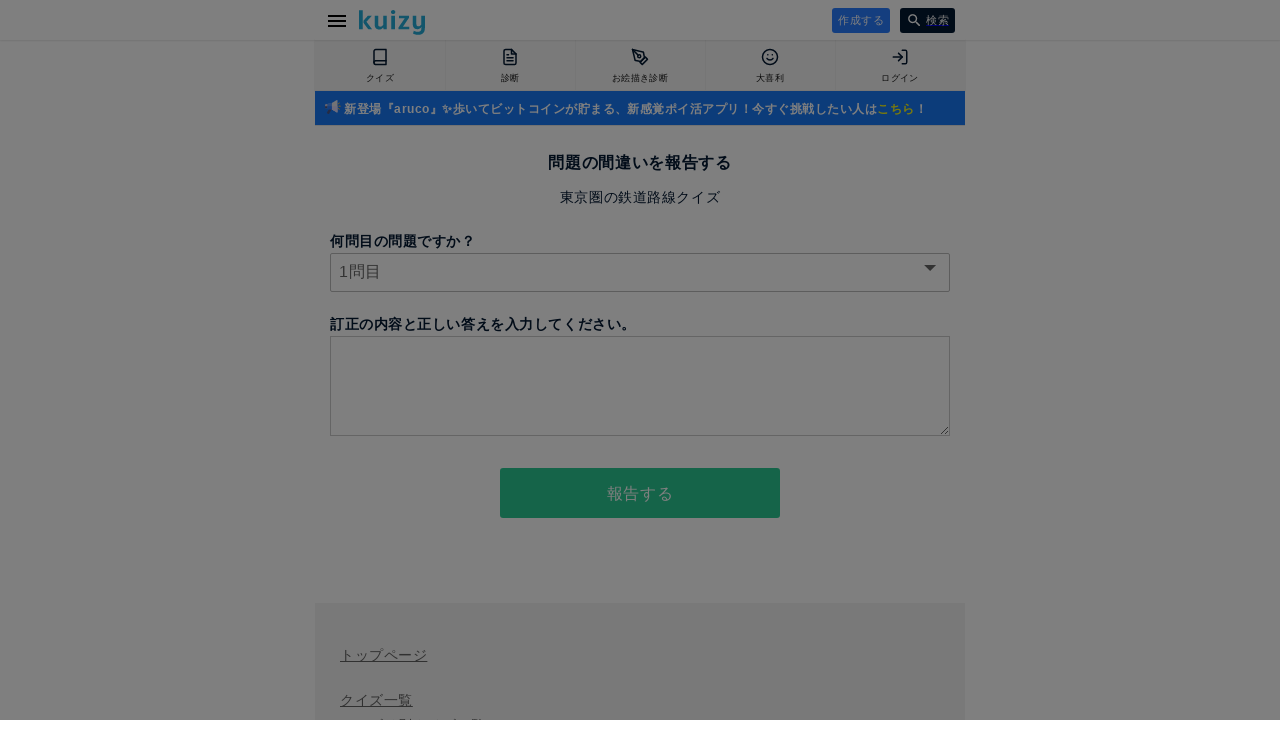

--- FILE ---
content_type: text/html; charset=utf-8
request_url: https://kuizy.net/quiz/report/110673
body_size: 11895
content:
<!DOCTYPE html>
<html lang="ja">
<head>
  <meta charset="UTF-8">

  <script data-ad-client="ca-pub-3379985137659977" async src="https://pagead2.googlesyndication.com/pagead/js/adsbygoogle.js"></script>

  <script async src="https://securepubads.g.doubleclick.net/tag/js/gpt.js"></script>
  <script>
    window.googletag = window.googletag || {cmd: []};
    googletag.cmd.push(function() {
      googletag.defineSlot('/9176203/1688869', [[300, 250], [336, 280]], 'div-gpt-ad-1581646702553-0').defineSizeMapping(googletag.sizeMapping().addSize([360, 0], [336, 280]).addSize([320, 0], [300, 250]).build()).addService(googletag.pubads());
      googletag.defineSlot('/9176203/1688870', [[320, 50], [320, 100]], 'div-gpt-ad-1581646740563-0').addService(googletag.pubads());
      googletag.defineSlot('/9176203/1688871', [[320, 50], [320, 100]], 'div-gpt-ad-1581646782375-0').addService(googletag.pubads());
      googletag.defineSlot('/9176203/1688872', [[320, 100], [320, 50]], 'div-gpt-ad-1581646818348-0').addService(googletag.pubads());
      googletag.defineSlot('/9176203/1688873', [[320, 100], [320, 50]], 'div-gpt-ad-1581646859416-0').addService(googletag.pubads());
      googletag.defineSlot('/9176203/1688874', [[336, 280], [300, 250]], 'div-gpt-ad-1581646899435-0').defineSizeMapping(googletag.sizeMapping().addSize([360, 0], [336, 280]).addSize([320, 0], [300, 250]).build()).addService(googletag.pubads());
      googletag.defineSlot('/9176203/1688875', [[336, 280], [300, 250]], 'div-gpt-ad-1581646935003-0').defineSizeMapping(googletag.sizeMapping().addSize([360, 0], [336, 280]).addSize([320, 0], [300, 250]).build()).addService(googletag.pubads());
      googletag.pubads().enableSingleRequest();
      googletag.pubads().collapseEmptyDivs();
      googletag.enableServices();
    });
  </script>
  
  
    
<script src="https://works.gsspcln.jp/w/ad_format/deliveryRestrict.js"></script>
<script>
  (function (window, document) {
    var SS_NAME_FLAG = "instFlag";
    var RESTRICT_PAGE = [
      "/",
      "/create",
      "/edit",
      "/prepare",
    ];
    var referrer = document.referrer;
    var isRestrictPage = RESTRICT_PAGE.indexOf(location.pathname) >= 0;
    var isReferrerSameHost = referrer.indexOf(location.host) >= 0;
    var customKeyValue = function () {
      var KEY_VALUE_FIRST_DISPLAY_ADSOURSE = "true";
      var KEY_VALUE_NOT_FIRST_DISPLAY_ADSOURSE = "";

      if (isReferrerSameHost) {
        return KEY_VALUE_NOT_FIRST_DISPLAY_ADSOURSE;
      } else {
        return KEY_VALUE_FIRST_DISPLAY_ADSOURSE;
      }
    };

    function isInterstitialRestricted() {
      return window.isAdxInstJustShown() || isRestrictPage;
    }

    window.addEventListener("DOMContentLoaded", function () {
      var searchBtn = document.querySelector(".search-container > form button");
      if (searchBtn) {
        searchBtn.addEventListener("click", function () {
          sessionStorage.setItem(SS_NAME_FLAG, true);
        });
      }
    }, false);
    
    var hasSearchInstJustShown = sessionStorage.getItem(SS_NAME_FLAG);
    if ((window.isAdxInstJustShown && window.isAdxInstJustShown()) || hasSearchInstJustShown) {
      if (hasSearchInstJustShown) sessionStorage.removeItem(SS_NAME_FLAG);
      return;
    }
    if (!isInterstitialRestricted()) {
      window.geparams = {
        custom: {
          firstDisplayDeliveryAdsourse: customKeyValue(),
        }
      };
      showGnInst();
    }

    function showGnInst() {
      if (window.isMobile()) {
        document.write('<script type="text/javascript" src="https://js.gsspcln.jp/t/480/222/a1480222.js"></sc'+'ript>');
      } else {
        document.write('<script type="text/javascript" src="https://js.gsspcln.jp/t/503/844/a1503844.js"></sc'+'ript>');
      }
    }
  })(window, document);
</script>


  

  <meta name="viewport" content="width=device-width,initial-scale=1,maximum-scale=1,user-scalable=0">
  <meta http-equiv="X-UA-Compatible" content="ie=edge">
  <meta name="format-detection" content="telephone=no">

  <meta name="twitter:site" content="@kuizy_net" />
  <meta property="fb:app_id" content="246109506108774" />

  <meta name="twitter:card" content="summary_large_image">

  <link rel="icon" href="https://w.kuizy.net/static/img/iconv2/favicon.ico">
<link rel="apple-touch-icon" sizes="57x57" href="https://w.kuizy.net/static/img/iconv2/apple-icon-57x57.png">
<link rel="apple-touch-icon" sizes="60x60" href="https://w.kuizy.net/static/img/iconv2/apple-icon-60x60.png">
<link rel="apple-touch-icon" sizes="72x72" href="https://w.kuizy.net/static/img/iconv2/apple-icon-72x72.png">
<link rel="apple-touch-icon" sizes="76x76" href="https://w.kuizy.net/static/img/iconv2/apple-icon-76x76.png">
<link rel="apple-touch-icon" sizes="114x114" href="https://w.kuizy.net/static/img/iconv2/apple-icon-114x114.png">
<link rel="apple-touch-icon" sizes="120x120" href="https://w.kuizy.net/static/img/iconv2/apple-icon-120x120.png">
<link rel="apple-touch-icon" sizes="144x144" href="https://w.kuizy.net/static/img/iconv2/apple-icon-144x144.png">
<link rel="apple-touch-icon" sizes="152x152" href="https://w.kuizy.net/static/img/iconv2/apple-icon-152x152.png">
<link rel="apple-touch-icon" sizes="180x180" href="https://w.kuizy.net/static/img/iconv2/apple-icon-180x180.png">
<link rel="icon" type="image/png" sizes="192x192"  href="https://w.kuizy.net/static/img/iconv2/android-icon-192x192.png">
<link rel="icon" type="image/png" sizes="32x32" href="https://w.kuizy.net/static/img/iconv2/favicon-32x32.png">
<link rel="icon" type="image/png" sizes="96x96" href="https://w.kuizy.net/static/img/iconv2/favicon-96x96.png">
<link rel="icon" type="image/png" sizes="16x16" href="https://w.kuizy.net/static/img/iconv2/favicon-16x16.png">
<meta name="theme-color" content="#ffffff">

  <link rel="stylesheet" href="//w.kuizy.net/static/css/base20230802.css" />

  <!-- Google tag (gtag.js) -->
  <script async src="https://www.googletagmanager.com/gtag/js?id=G-4W6PHHBVT1"></script>
  <script>
    window.dataLayer = window.dataLayer || [];
    function gtag(){dataLayer.push(arguments);}
    gtag('js', new Date());
    gtag('config', 'G-4W6PHHBVT1');
  </script>

  

<title>Kuizy - クイズを作ってみんなにシェア</title>
<meta name="title" content="Kuizy - かんたんにクイズがつくれるサイト" />
<meta property="og:title" content="Kuizy - かんたんにクイズがつくれるサイト" />
<meta name="twitter:title" content="Kuizy - かんたんにクイズがつくれるサイト" />
<meta property="og:type" content="article"/>
<meta name="twitter:description" content="ログインなしで無料でクイズを作ることができます。作ったクイズはみんなにシェアしましょう！" />
<meta name="description" content="ログインなしで無料でクイズを作ることができます。作ったクイズはみんなにシェアしましょう！" >
<meta property="og:description" content="ログインなしで無料でクイズを作ることができます。作ったクイズはみんなにシェアしましょう！" />
<meta property="og:url" content="https://kuizy.net" />
<meta name="twitter:image" content="https://w.kuizy.net/static/img/ogp.png" />
<meta property="og:image" content="https://w.kuizy.net/static/img/ogp.png" />
<meta property="og:image:width" content="1200" />
<meta property="og:image:height" content="630" />
<meta name="robots" content="noindex">

<style>

    .select {
        overflow: hidden;
        text-align: center;
        margin: 0 auto;
    }
    .select select {
        width: 100%;
        padding-right: 1em;
        cursor: pointer;
        text-indent: 0.01px;
        text-overflow: ellipsis;
        border: none;
        outline: none;
        background: transparent;
        background-image: none;
        box-shadow: none;
        -webkit-appearance: none;
        appearance: none;
    }
    .select select::-ms-expand {
        display: none;
    }
    .select {
        position: relative;
        border: 1px solid #bbbbbb;
        border-radius: 2px;
        background: #ffffff;
    }
    .select::before {
        position: absolute;
        top: 0.8em;
        right: 0.9em;
        width: 0;
        height: 0;
        padding: 0;
        content: '';
        border-left: 6px solid transparent;
        border-right: 6px solid transparent;
        border-top: 6px solid #666666;
        pointer-events: none;
    }
    .select select {
        padding: 8px 38px 8px 8px;
        color: #666666;
    }

    .title {
        font-weight: bold;
        margin: 20px auto 0;
    }
    
    .myquiz {
        font-size: 14px;
        padding-bottom: 50px;
    }

    .create {
        background: #2BCA94;
        width: 280px;
        height: 50px;
        line-height: 50px;
        border-radius: 3px;
        text-align: center;
        margin: 0 auto 20px;
        border: none;
        display: block;
        color: white;
    }

    .top-image {
        width: 100%;
        max-width: 650px;
        margin: 0 auto;
        display: block;
        border-bottom: 2px dashed #2BCA94;
    }

    .overlay {   
        position: fixed;
        top: 0;
        left: 0;
        right: 0;
        z-index: 100;
        width: 100%;
        height:100%;
        display: none;
        background: rgba(0,0,0,0.6);
    }
    .cv-spinner {
        height: 100%;
        display: flex;
        justify-content: center;
        align-items: center;  
    }
    .spinner {
        width: 40px;
        height: 40px;
        border: 4px #ddd solid;
        border-top: 4px #2e93e6 solid;
        border-radius: 50%;
        animation: sp-anime 0.8s infinite linear;
    }
    
    @keyframes sp-anime {
        0% { 
            transform: rotate(0deg); 
        }
        100% { 
            transform: rotate(359deg); 
        }
    }
    .is-hide{
        display:none;
    }

    .textfield {
        width: 100%;
        height: 42px;
        line-height: 42px;
        padding: 0 10px;
        border-radius: 2px;
        display: block;
        box-sizing: border-box;
        border: 1px solid #bbbbbb;
    }

    .show-message {
        padding-top: 10px;
        color: #2BCA94;
    }

    .delete-quiz {
        text-align: center;
        color: #F96969;
        font-size: 13px;
    }

    .tweet {
        text-align: center;
        padding: 20px 0 10px;
    }

    .create-gap {
        margin-top: 25px;
    }

    h1 {
        font-size: 16px;
        font-weight: bold;
        text-align: center;
        padding: 10px 0;
    }

    h2 {
        text-align: center;
    }

    textarea {
        width: 100%;
        min-height: 100px;
        padding: 10px;
        box-sizing: border-box;
    }

</style>


</head>

<body>

  <header id="header" style="z-index: 999999999;">
    <div class="content-wrapper">
      <a href="javascript:void(0);" id="open-menu" class="open-menu">
          <svg xmlns="http://www.w3.org/2000/svg" width="24" height="24" viewBox="0 0 24 24"><path d="M0 0h24v24H0z" fill="none"/><path d="M3 18h18v-2H3v2zm0-5h18v-2H3v2zm0-7v2h18V6H3z"/></svg>
      </a>

      <h4><a href="/">
<svg width="228px" height="86px" viewBox="0 0 228 86" version="1.1" xmlns="http://www.w3.org/2000/svg" xmlns:xlink="http://www.w3.org/1999/xlink">
    <desc>Kuizy</desc>
    <defs></defs>
    <g stroke="none" stroke-width="1" fill="none" fill-rule="evenodd">
        <path d="M45.072,66 L31.824,66 C29.4559882,62.8639843 27.2160106,59.8880141 25.104,57.072 C23.2479907,54.6399878 21.4080091,52.1920123 19.584,49.728 C17.7599909,47.2639877 16.3360051,45.2960074 15.312,43.824 L15.312,36.912 L30.864,19.632 L44.592,19.632 L25.776,40.368 L45.072,66 Z M12.624,66 L0.336,66 L0.336,0.816 L12.624,0.816 L12.624,66 Z M83.616,19.632 L95.904,19.632 L95.904,66 L84.96,66 L83.616,59.952 C83.0399971,60.8480045 82.3040045,61.7119958 81.408,62.544 C80.5119955,63.3760042 79.4880058,64.1439965 78.336,64.848 C77.1839942,65.5520035 75.9360067,66.1119979 74.592,66.528 C73.2479933,66.9440021 71.8080077,67.152 70.272,67.152 C65.1519744,67.152 61.1840141,65.6800147 58.368,62.736 C55.5519859,59.7919853 54.144,55.4080291 54.144,49.584 L54.144,19.632 L66.432,19.632 L66.432,49.2 C66.432,52.1440147 67.0239941,54.2399938 68.208,55.488 C69.3920059,56.7360062 71.1999878,57.36 73.632,57.36 C75.6800102,57.36 77.5359917,56.7520061 79.2,55.536 C80.8640083,54.3199939 82.3359936,52.8800083 83.616,51.216 L83.616,19.632 Z M124.056,66 L111.768,66 L111.768,19.632 L124.056,19.632 L124.056,66 Z M117.912,0.144 C120.280012,0.144 122.103994,0.83199312 123.384,2.208 C124.664006,3.58400688 125.304,5.19999072 125.304,7.056 C125.304,8.91200928 124.664006,10.5279931 123.384,11.904 C122.103994,13.2800069 120.280012,13.968 117.912,13.968 C115.543988,13.968 113.720006,13.2800069 112.44,11.904 C111.159994,10.5279931 110.52,8.91200928 110.52,7.056 C110.52,5.19999072 111.159994,3.58400688 112.44,2.208 C113.720006,0.83199312 115.543988,0.144 117.912,0.144 Z M136.848,59.664 L158.16,28.272 L138.576,28.272 L138.576,19.632 L173.136,19.632 L173.136,25.968 L151.824,57.36 L173.904,57.36 L173.904,66 L136.848,66 L136.848,59.664 Z M215.496,58.8 C214.919997,59.6960045 214.168005,60.5599958 213.24,61.392 C212.311995,62.2240042 211.272006,62.9919965 210.12,63.696 C208.967994,64.4000035 207.704007,64.9599979 206.328,65.376 C204.951993,65.7920021 203.496008,66 201.96,66 C196.839974,66 192.872014,64.5280147 190.056,61.584 C187.239986,58.6399853 185.832,54.2560291 185.832,48.432 L185.832,19.632 L198.12,19.632 L198.12,48.048 C198.12,50.9920147 198.711994,53.0879938 199.896,54.336 C201.080006,55.5840062 202.887988,56.208 205.32,56.208 C207.36801,56.208 209.223992,55.6000061 210.888,54.384 C212.552008,53.1679939 214.023994,51.7280083 215.304,50.064 L215.304,19.632 L227.592,19.632 L227.592,62.256 C227.592,66.4160208 227.000006,69.9679853 225.816,72.912 C224.631994,75.8560147 223.01601,78.2559907 220.968,80.112 C218.91999,81.9680093 216.488014,83.3279957 213.672,84.192 C210.855986,85.0560043 207.816016,85.488 204.552,85.488 C200.903982,85.488 197.512016,85.0720042 194.376,84.24 C191.239984,83.4079958 188.616011,82.288007 186.504,80.88 L189.576,71.376 C191.752011,72.784007 193.991988,73.7759971 196.296,74.352 C198.600012,74.9280029 200.839989,75.216 203.016,75.216 C206.98402,75.216 210.055989,74.3040091 212.232,72.48 C214.408011,70.6559909 215.496,67.440023 215.496,62.832 L215.496,58.8 Z" id="kuizy" fill="#25ABD8"></path>
    </g>
</svg></a></h4>

      <div class="header-center">
        
        
      </div>

      <div class="header-right">

        
        <a class="action-button header-right-create" href="/prepare">
          作成する
        </a>
        

        <a href="/search" class="header-right-search">
          <svg xmlns="http://www.w3.org/2000/svg" width="20" height="20" viewBox="0 0 20 20"><path d="M15.5 14h-.79l-.28-.27C15.41 12.59 16 11.11 16 9.5 16 5.91 13.09 3 9.5 3S3 5.91 3 9.5 5.91 16 9.5 16c1.61 0 3.09-.59 4.23-1.57l.27.28v.79l5 4.99L20.49 19l-4.99-5zm-6 0C7.01 14 5 11.99 5 9.5S7.01 5 9.5 5 14 7.01 14 9.5 11.99 14 9.5 14z"/><path d="M0 0h24v24H0z" fill="none"/></svg>
          <span>検索</span>
        </a>

      </div>
    </div>
  </header>
  <div class="clearfix header-spacer"></div>

  <div class="tabbar-container">

    <ul class="tabbar">
      <li>
        <a href="/quiz">
          
          <svg xmlns="http://www.w3.org/2000/svg" width="24" height="24" viewBox="0 0 24 24" fill="none" stroke="currentColor" stroke-width="2" stroke-linecap="round" stroke-linejoin="round" class="feather feather-book "><path d="M4 19.5A2.5 2.5 0 0 1 6.5 17H20"></path><path d="M6.5 2H20v20H6.5A2.5 2.5 0 0 1 4 19.5v-15A2.5 2.5 0 0 1 6.5 2z"></path></svg>
          
          <span class="off">クイズ</span>
        </a>
      </li>
      <li>
        <a href="/analysis">
          
          <svg xmlns="http://www.w3.org/2000/svg" width="24" height="24" viewBox="0 0 24 24" fill="none" stroke="currentColor" stroke-width="2" stroke-linecap="round" stroke-linejoin="round" class="feather feather-file-text "><path d="M14 2H6a2 2 0 0 0-2 2v16a2 2 0 0 0 2 2h12a2 2 0 0 0 2-2V8z"></path><polyline points="14 2 14 8 20 8"></polyline><line x1="16" y1="13" x2="8" y2="13"></line><line x1="16" y1="17" x2="8" y2="17"></line><polyline points="10 9 9 9 8 9"></polyline></svg>
          
          <span class="off">診断</span>
        </a>
      </li>
      <li>
        <a href="/sketch">
          
          <svg xmlns="http://www.w3.org/2000/svg" width="24" height="24" viewBox="0 0 24 24" fill="none" stroke="currentColor" stroke-width="2" stroke-linecap="round" stroke-linejoin="round" class="feather feather-pen-tool "><path d="M12 19l7-7 3 3-7 7-3-3z"></path><path d="M18 13l-1.5-7.5L2 2l3.5 14.5L13 18l5-5z"></path><path d="M2 2l7.586 7.586"></path><circle cx="11" cy="11" r="2"></circle></svg>
          
          <span class="off">お絵描き診断</span>
        </a>
      </li>
      <li>
        <a href="/oogiri">
          
          <svg xmlns="http://www.w3.org/2000/svg" width="24" height="24" viewBox="0 0 24 24" fill="none" stroke="currentColor" stroke-width="2" stroke-linecap="round" stroke-linejoin="round" class="feather feather-smile"><circle cx="12" cy="12" r="10"></circle><path d="M8 14s1.5 2 4 2 4-2 4-2"></path><line x1="9" y1="9" x2="9.01" y2="9"></line><line x1="15" y1="9" x2="15.01" y2="9"></line></svg>
          
          <span class="off">大喜利</span>
        </a>
      </li>
      <li>
        <a href="/me">
          
          <svg xmlns="http://www.w3.org/2000/svg" width="24" height="24" viewBox="0 0 24 24" fill="none" stroke="currentColor" stroke-width="2" stroke-linecap="round" stroke-linejoin="round" class="feather feather-log-in "><path d="M15 3h4a2 2 0 0 1 2 2v14a2 2 0 0 1-2 2h-4"></path><polyline points="10 17 15 12 10 7"></polyline><line x1="15" y1="12" x2="3" y2="12"></line></svg>
          
          <span class="off">ログイン</span>
        </a>
      </li>
    </ul>
  </div>

  
  <div
    style="border-bottom: 1px solid #e5e5e5; padding: 5px 10px; background: #1879F6; margin: 0 auto; max-width: 630px;"
  >
    
      <a style="color: white; text-decoration: none; font-size: 12px; line-height: 12px; font-weight: bold;" href="//aruco.app/download">
        <svg width="16px" height="16px" viewBox="0 0 52 52" version="1.1" style="position: relative; top: 2px;">
            <g stroke="none" stroke-width="1" fill="none" fill-rule="evenodd">
                <g transform="translate(0.000000, 3.000000)" fill-rule="nonzero">
                    <path d="M11.2137,45.7655 L6.7227,43.2468 C5.9936,42.8379 5.7394,41.9123 6.1574,41.1886 L15.2449,25.4539 L22.3533,29.4405 L13.2473,45.2073 C12.8366,45.9185 11.9301,46.1673 11.2137,45.7655 Z" fill="#4D5788"></path>
                    <g>
                        <g transform="translate(20.500000, 0.000000)">
                            <path d="M1.1454,30.674 L17.7162,40.5184 C18.7164,41.1126 19.9833,40.392 19.9833,39.2289 L19.9833,1.5447 C19.9833,0.3727 18.699,-0.3466 17.6991,0.2655 L1.1454,10.4001 L0.0713,20.3662 L1.1454,30.674 Z" fill="#E7E7EE"></path>
                            <path d="M0.0973,20.6161 L1.1453,30.674 L17.7161,40.5184 C18.7163,41.1126 19.9832,40.392 19.9832,39.2289 L19.9832,20.6161 L0.0973,20.6161 Z" fill="#DED7F9"></path>
                        </g>
                        <g transform="translate(0.000000, 13.600000)">
                            <path d="M8.9545,13.4868 L2.8487,13.4868 C1.2754,13.4868 3.55271368e-16,12.2114 3.55271368e-16,10.6381 L3.55271368e-16,2.8942 C3.55271368e-16,1.3209 1.2754,0.0455 2.8487,0.0455 L8.9545,0.0455 L8.9545,13.4868 Z" fill="#C8C3DB"></path>
                            <path d="M0,7.0161 L0,10.6381 C0,12.2114 1.2758,13.4868 2.8496,13.4868 L8.9544,13.4868 L8.9544,7.0161 L0,7.0161 Z" fill="#4D5788"></path>
                        </g>
                        <g transform="translate(7.800000, 10.300000)">
                            <path d="M13.8454,20.374 L5.1546,20.374 C2.3376,20.2032 0.054,17.9203 0.054,15.1042 L0.054,5.0282 C0.054,2.2121 2.3376,-0.0707 5.1546,0.1002 L13.8454,0.1002 L13.8454,20.374 Z" fill="#5093FB"></path>
                            <path d="M0.054,10.3161 L0.054,15.1042 C0.054,17.9203 2.3376,20.2031 5.1546,20.374 L13.8454,20.374 L13.8454,10.3161 L0.054,10.3161 Z" fill="#287DFF"></path>
                        </g>
                    </g>
                </g>
                <g transform="translate(42.000000, 11.000000)" fill-rule="nonzero">
                    <path d="M4.572,24.0291 C4.188,24.0291 3.804,23.8826 3.511,23.5897 L0.4841,20.5638 C-0.1019,19.9781 -0.1019,19.0283 0.4841,18.4425 C1.07,17.8568 2.0202,17.8568 2.6061,18.4425 L5.633,21.4684 C6.219,22.0541 6.219,23.0039 5.633,23.5897 C5.34,23.8826 4.956,24.0291 4.572,24.0291 Z" fill="#F3BD52"></path>
                    <path d="M1.545,6.0291 C1.1609,6.0291 0.777,5.8827 0.484,5.5898 C-0.102,5.0041 -0.102,4.0543 0.484,3.4685 L3.5109,0.4426 C4.0969,-0.1432 5.0469,-0.1432 5.6329,0.4426 C6.2188,1.0283 6.2188,1.9782 5.6329,2.5639 L2.606,5.5898 C2.3131,5.8826 1.929,6.0291 1.545,6.0291 L1.545,6.0291 Z" fill="#F3BD52"></path>
                    <g transform="translate(1.400000, 10.500000)">
                        <path d="M5.7995,3.0161 L1.5188,3.0161 C0.6901,3.0161 0.0183,2.3445 0.0183,1.5161 C0.0183,0.6877 0.6901,0.0161 1.5188,0.0161 L5.7995,0.0161 C6.6282,0.0161 7.3,0.6877 7.3,1.5161 C7.3,2.3445 6.6282,3.0161 5.7995,3.0161 Z" fill="#F3BD52"></path>
                        <path d="M1.5188,3.0161 L5.7995,3.0161 C6.6282,3.0161 7.3,2.3445 7.3,1.5161 L0.0183,1.5161 C0.0183,2.3445 0.6901,3.0161 1.5188,3.0161 Z" fill="#F3BD52"></path>
                    </g>
                </g>
            </g>
        </svg>
        新登場『aruco』✨歩いてビットコインが貯まる、新感覚ポイ活アプリ！今すぐ挑戦したい人は<span style="color:#F6F518">こちら</span>！
      </a>
    
  </div>

  
  
  <div class="container-wrapper">

    
      <div class="pc-fixed-banner-left">
        <div class="pc-fixed-banner-inner">
          <!-- Geniee Wrapper Body Tag 1547136 -->
          <div data-cptid="1547136" style="display: block;">
            <script>
              window.gnshbrequest.cmd.push(function() {
                window.gnshbrequest.applyPassback("1547136", "[data-cptid='1547136']");
              });
            </script>
          </div>
          <!-- /Geniee Wrapper Body Tag 1547136 -->
        </div>
      </div>
    

    <div class="container content-wrapper">
      

<section class="myquiz box-container">

  <form id="form" method="POST">

    <h1>問題の間違いを報告する</h1>
    <h2>東京圏の鉄道路線クイズ</h2>

    
        <p class="title">何問目の問題ですか？</p>
        <div class="select">
            <select name="index" id="index" required>
                
                    <option value="1" >1問目</option>
                
                    <option value="2" >2問目</option>
                
                    <option value="3" >3問目</option>
                
                    <option value="4" >4問目</option>
                
                    <option value="5" >5問目</option>
                
                    <option value="6" >6問目</option>
                
                    <option value="7" >7問目</option>
                
                    <option value="8" >8問目</option>
                
                    <option value="9" >9問目</option>
                
                    <option value="10" >10問目</option>
                
            </select>
        </div>
    

    <p class="title">訂正の内容と正しい答えを入力してください。</p>
    <textarea name="body" id="body" required maxlength="200"></textarea>

    <button class="create create-gap" type="submit">報告する</button>
    
  </form>

  <div id="overlay" class="overlay">
    <div class="cv-spinner">
        <span class="spinner"></span>
    </div>
  </div>

</section>


    </div>

    
      <div class="pc-fixed-banner-right">
        <div class="pc-fixed-banner-inner">
          <!-- Geniee Wrapper Body Tag 1547135 -->
          <div data-cptid="1547135" style="display: block;">
            <script>
              window.gnshbrequest.cmd.push(function() {
                window.gnshbrequest.applyPassback("1547135", "[data-cptid='1547135']");
              });
            </script>
          </div>
          <!-- /Geniee Wrapper Body Tag 1547135 -->
        </div>
      </div>
    

    

  </div>

  <footer class="content-wrapper">

    <ul class="footer-links">
      <li><a href="/">トップページ</a></li>

      <li class="footer-links-separator"><a href="/quiz">クイズ一覧</a></li>
      <li><a href="/quiz/tags">カテゴリ別クイズ一覧</a></li>
      <li><a href="/quiz/local">都道府県別クイズ一覧</a></li>

      <li class="footer-links-separator"><a href="/analysis">診断一覧</a></li>
      <li><a href="/sketch">お絵描き診断一覧</a></li>
      <li><a href="/1min">1分お絵描きチャレンジ</a></li>

      <li class="footer-links-separator"><a href="/creators">作者ランキング</a></li>
      <li><a href="/prepare">ログイン</a></li>
    </ul>

    <ul class="footer-about">
      <li><a href="/policy/toc">利用規約</a></li>
      <li><a href="/policy/pvy">プライバシーポリシー</a></li>
      <li><a href="https://twitter.com/kuizy_net" target="_blank">公式Twitter</a></li>
    </ul>
    <address>(c) 2021 Nooon LLC</address>
  </footer>

  <div class="side-menu" id="side-menu">
    <nav>
      <ul>
        <li class="gray-out">
          <a href="javascript:void(0);" id="side-menu-close" class="side-menu-close">
            <svg xmlns="http://www.w3.org/2000/svg" width="24" height="24" viewBox="0 0 24 24"><path d="M19 6.41L17.59 5 12 10.59 6.41 5 5 6.41 10.59 12 5 17.59 6.41 19 12 13.41 17.59 19 19 17.59 13.41 12z"/><path d="M0 0h24v24H0z" fill="none"/></svg>
          </a>
        </li>
        
          <li class="one-line"><a href="/auth/signup">ログイン</a></li>
        
        <li class="one-line"><a href="/quiz">クイズ</a></li>
        <li class="one-line"><a href="/analysis">診断</a></li>
        <li class="one-line"><a href="/sketch">お絵描き診断</a></li>
        <li class="one-line"><a href="/1min">1分お絵描きチャレンジ</a></li>
        <li class="one-line"><a href="/app/index">スマートフォンアプリ</a> </li>
        <li class="one-line"><a href="/creators">作者ランキング</a> </li>
        <li class="one-line"><a href="https://twitter.com/kuizy_net" target="_blank">公式Twitter</a> </li>
        <li class="one-line"><a href="https://tayori.com/faq/f7ff5d02fc7486a40dc9dbfb1f16b5960a5a134c" target="_blank">よくある質問</a> </li>
        <li class="one-line"><a href="/inquiry" target="_blank">お問い合わせ</a> </li>
        <li class="one-line"><a href="/policy/toc">利用規約</a> </li>
        <li class="one-line"><a href="/policy/pvy">プライバシーポリシー</a> </li>
        <li class="one-line"><a href="https://nooon.jp/" target="_blank">運営会社</a> </li>
        <li class="side-menu-footer"><p>© 2021 Nooon LLC</p></li>
      </ul>
    </nav>

  </div>

  
    <div class="gliaplayer-container"
    data-slot="Kuizy_desktop">
</div>
<script src="https://player.gliacloud.com/player/Kuizy_desktop" async>
</script>
  

  <script src="https://code.jquery.com/jquery-3.7.1.min.js" integrity="sha256-/JqT3SQfawRcv/BIHPThkBvs0OEvtFFmqPF/lYI/Cxo=" crossorigin="anonymous"></script>
  <script src="https://cdnjs.cloudflare.com/ajax/libs/jquery_lazyload/1.9.7/jquery.lazyload.min.js" integrity="sha256-gDUQmMJHiRi7gACNeDZJkwW/b01LKr90K4gjJVu7DY4=" crossorigin="anonymous"></script>
  
  <script src="https://w.kuizy.net/static/js/base.bundle.20200828.js?04"></script>

  <script>

      function addSocial(e, text) {
        var dom = `
          <div class="social social-small">
            <a class="social-twitter" href="%TWITTER" target="_blank">
              <svg version="1.1" id="tw" xmlns="http://www.w3.org/2000/svg" xmlns:xlink="http://www.w3.org/1999/xlink" x="0px" y="0px" viewBox="0 0 410.155 410.155" style="enable-background:new 0 0 410.155 410.155;" xml:space="preserve"> <path style="fill:white;" d="M403.632,74.18c-9.113,4.041-18.573,7.229-28.28,9.537c10.696-10.164,18.738-22.877,23.275-37.067 	l0,0c1.295-4.051-3.105-7.554-6.763-5.385l0,0c-13.504,8.01-28.05,14.019-43.235,17.862c-0.881,0.223-1.79,0.336-2.702,0.336 	c-2.766,0-5.455-1.027-7.57-2.891c-16.156-14.239-36.935-22.081-58.508-22.081c-9.335,0-18.76,1.455-28.014,4.325 	c-28.672,8.893-50.795,32.544-57.736,61.724c-2.604,10.945-3.309,21.9-2.097,32.56c0.139,1.225-0.44,2.08-0.797,2.481 	c-0.627,0.703-1.516,1.106-2.439,1.106c-0.103,0-0.209-0.005-0.314-0.015c-62.762-5.831-119.358-36.068-159.363-85.14l0,0 	c-2.04-2.503-5.952-2.196-7.578,0.593l0,0C13.677,65.565,9.537,80.937,9.537,96.579c0,23.972,9.631,46.563,26.36,63.032 	c-7.035-1.668-13.844-4.295-20.169-7.808l0,0c-3.06-1.7-6.825,0.485-6.868,3.985l0,0c-0.438,35.612,20.412,67.3,51.646,81.569 	c-0.629,0.015-1.258,0.022-1.888,0.022c-4.951,0-9.964-0.478-14.898-1.421l0,0c-3.446-0.658-6.341,2.611-5.271,5.952l0,0 	c10.138,31.651,37.39,54.981,70.002,60.278c-27.066,18.169-58.585,27.753-91.39,27.753l-10.227-0.006 	c-3.151,0-5.816,2.054-6.619,5.106c-0.791,3.006,0.666,6.177,3.353,7.74c36.966,21.513,79.131,32.883,121.955,32.883 	c37.485,0,72.549-7.439,104.219-22.109c29.033-13.449,54.689-32.674,76.255-57.141c20.09-22.792,35.8-49.103,46.692-78.201 	c10.383-27.737,15.871-57.333,15.871-85.589v-1.346c-0.001-4.537,2.051-8.806,5.631-11.712c13.585-11.03,25.415-24.014,35.16-38.591 	l0,0C411.924,77.126,407.866,72.302,403.632,74.18L403.632,74.18z"/> <g> </g> <g> </g> <g> </g> <g> </g> <g> </g> <g> </g> <g> </g> <g> </g> <g> </g> <g> </g> <g> </g> <g> </g> <g> </g> <g> </g> <g> </g> </svg>
            </a>
            <a class="social-facebook" href="%FACEBOOK" target="_blank">
              <svg version="1.1" id="fb" xmlns="http://www.w3.org/2000/svg" xmlns:xlink="http://www.w3.org/1999/xlink" x="0px" y="0px" width="60.734px" height="60.733px" viewBox="0 0 60.734 60.733" style="enable-background:new 0 0 60.734 60.733;" xml:space="preserve"> <g> <path style="fill:white;"  d="M57.378,0.001H3.352C1.502,0.001,0,1.5,0,3.353v54.026c0,1.853,1.502,3.354,3.352,3.354h29.086V37.214h-7.914v-9.167h7.914 		v-6.76c0-7.843,4.789-12.116,11.787-12.116c3.355,0,6.232,0.251,7.071,0.36v8.198l-4.854,0.002c-3.805,0-4.539,1.809-4.539,4.462 		v5.851h9.078l-1.187,9.166h-7.892v23.52h15.475c1.852,0,3.355-1.503,3.355-3.351V3.351C60.731,1.5,59.23,0.001,57.378,0.001z"/> </g> <g> </g> <g> </g> <g> </g> <g> </g> <g> </g> <g> </g> <g> </g> <g> </g> <g> </g> <g> </g> <g> </g> <g> </g> <g> </g> <g> </g> <g> </g> </svg>
            </a>
            <a class="social-line" href="%LINE" target="_blank">
              <svg aria-hidden="true" data-prefix="fab" data-icon="line" class="svg-inline--fa fa-line fa-w-14" role="img" xmlns="http://www.w3.org/2000/svg" viewBox="0 0 448 512"><path fill="white" d="M272.1 204.2v71.1c0 1.8-1.4 3.2-3.2 3.2h-11.4c-1.1 0-2.1-.6-2.6-1.3l-32.6-44v42.2c0 1.8-1.4 3.2-3.2 3.2h-11.4c-1.8 0-3.2-1.4-3.2-3.2v-71.1c0-1.8 1.4-3.2 3.2-3.2H219c1 0 2.1.5 2.6 1.4l32.6 44v-42.2c0-1.8 1.4-3.2 3.2-3.2h11.4c1.8-.1 3.3 1.4 3.3 3.1zm-82-3.2h-11.4c-1.8 0-3.2 1.4-3.2 3.2v71.1c0 1.8 1.4 3.2 3.2 3.2h11.4c1.8 0 3.2-1.4 3.2-3.2v-71.1c0-1.7-1.4-3.2-3.2-3.2zm-27.5 59.6h-31.1v-56.4c0-1.8-1.4-3.2-3.2-3.2h-11.4c-1.8 0-3.2 1.4-3.2 3.2v71.1c0 .9.3 1.6.9 2.2.6.5 1.3.9 2.2.9h45.7c1.8 0 3.2-1.4 3.2-3.2v-11.4c0-1.7-1.4-3.2-3.1-3.2zM332.1 201h-45.7c-1.7 0-3.2 1.4-3.2 3.2v71.1c0 1.7 1.4 3.2 3.2 3.2h45.7c1.8 0 3.2-1.4 3.2-3.2v-11.4c0-1.8-1.4-3.2-3.2-3.2H301v-12h31.1c1.8 0 3.2-1.4 3.2-3.2V234c0-1.8-1.4-3.2-3.2-3.2H301v-12h31.1c1.8 0 3.2-1.4 3.2-3.2v-11.4c-.1-1.7-1.5-3.2-3.2-3.2zM448 113.7V399c-.1 44.8-36.8 81.1-81.7 81H81c-44.8-.1-81.1-36.9-81-81.7V113c.1-44.8 36.9-81.1 81.7-81H367c44.8.1 81.1 36.8 81 81.7zm-61.6 122.6c0-73-73.2-132.4-163.1-132.4-89.9 0-163.1 59.4-163.1 132.4 0 65.4 58 120.2 136.4 130.6 19.1 4.1 16.9 11.1 12.6 36.8-.7 4.1-3.3 16.1 14.1 8.8 17.4-7.3 93.9-55.3 128.2-94.7 23.6-26 34.9-52.3 34.9-81.5z"></path></svg>
            </a>
          </div>`;
        var url = encodeURIComponent($(location).attr('href'));
        text = text == null ? '' : encodeURIComponent(text + ' ');
        dom = dom.replace('%TWITTER', 'https://twitter.com/intent/tweet?url=' + url + '&text=' + text);
        dom = dom.replace('%FACEBOOK', 'http://www.facebook.com/share.php?u=' + url)
        dom = dom.replace('%LINE', 'http://line.me/R/msg/text/?' + text + url)

        e.html(dom);
      }

      function addResultSocial(e, text) {
        var url = $(location).attr('href');
        addResultSocialWithUrl(e, text, url);
      }

      function addResultSocialWithUrl(e, text, url) {

        var dom = $('#resultCopy');
        if (dom) { dom.text(text + '\n' + url) }

        var dom = `
          <div class="social social-result">
            <a class="social-twitter social-result-twitter" href="%TWITTER" target="_blank">
              <svg version="1.1" xmlns="http://www.w3.org/2000/svg" xmlns:xlink="http://www.w3.org/1999/xlink" x="0px" y="0px" viewBox="0 0 410.155 410.155" style="enable-background:new 0 0 410.155 410.155;" xml:space="preserve"> <path style="fill:white;" d="M403.632,74.18c-9.113,4.041-18.573,7.229-28.28,9.537c10.696-10.164,18.738-22.877,23.275-37.067 	l0,0c1.295-4.051-3.105-7.554-6.763-5.385l0,0c-13.504,8.01-28.05,14.019-43.235,17.862c-0.881,0.223-1.79,0.336-2.702,0.336 	c-2.766,0-5.455-1.027-7.57-2.891c-16.156-14.239-36.935-22.081-58.508-22.081c-9.335,0-18.76,1.455-28.014,4.325 	c-28.672,8.893-50.795,32.544-57.736,61.724c-2.604,10.945-3.309,21.9-2.097,32.56c0.139,1.225-0.44,2.08-0.797,2.481 	c-0.627,0.703-1.516,1.106-2.439,1.106c-0.103,0-0.209-0.005-0.314-0.015c-62.762-5.831-119.358-36.068-159.363-85.14l0,0 	c-2.04-2.503-5.952-2.196-7.578,0.593l0,0C13.677,65.565,9.537,80.937,9.537,96.579c0,23.972,9.631,46.563,26.36,63.032 	c-7.035-1.668-13.844-4.295-20.169-7.808l0,0c-3.06-1.7-6.825,0.485-6.868,3.985l0,0c-0.438,35.612,20.412,67.3,51.646,81.569 	c-0.629,0.015-1.258,0.022-1.888,0.022c-4.951,0-9.964-0.478-14.898-1.421l0,0c-3.446-0.658-6.341,2.611-5.271,5.952l0,0 	c10.138,31.651,37.39,54.981,70.002,60.278c-27.066,18.169-58.585,27.753-91.39,27.753l-10.227-0.006 	c-3.151,0-5.816,2.054-6.619,5.106c-0.791,3.006,0.666,6.177,3.353,7.74c36.966,21.513,79.131,32.883,121.955,32.883 	c37.485,0,72.549-7.439,104.219-22.109c29.033-13.449,54.689-32.674,76.255-57.141c20.09-22.792,35.8-49.103,46.692-78.201 	c10.383-27.737,15.871-57.333,15.871-85.589v-1.346c-0.001-4.537,2.051-8.806,5.631-11.712c13.585-11.03,25.415-24.014,35.16-38.591 	l0,0C411.924,77.126,407.866,72.302,403.632,74.18L403.632,74.18z"/> <g> </g> <g> </g> <g> </g> <g> </g> <g> </g> <g> </g> <g> </g> <g> </g> <g> </g> <g> </g> <g> </g> <g> </g> <g> </g> <g> </g> <g> </g> </svg>
              <span>結果をツイートする！</span>
            </a>
            <div class="social-result-small">
              <a class="social-facebook social-result-facebook" href="%FACEBOOK" target="_blank">
                <svg version="1.1" xmlns="http://www.w3.org/2000/svg" xmlns:xlink="http://www.w3.org/1999/xlink" x="0px" y="0px" width="60.734px" height="60.733px" viewBox="0 0 60.734 60.733" style="enable-background:new 0 0 60.734 60.733;" xml:space="preserve"> <g> <path style="fill:white;"  d="M57.378,0.001H3.352C1.502,0.001,0,1.5,0,3.353v54.026c0,1.853,1.502,3.354,3.352,3.354h29.086V37.214h-7.914v-9.167h7.914 		v-6.76c0-7.843,4.789-12.116,11.787-12.116c3.355,0,6.232,0.251,7.071,0.36v8.198l-4.854,0.002c-3.805,0-4.539,1.809-4.539,4.462 		v5.851h9.078l-1.187,9.166h-7.892v23.52h15.475c1.852,0,3.355-1.503,3.355-3.351V3.351C60.731,1.5,59.23,0.001,57.378,0.001z"/> </g> <g> </g> <g> </g> <g> </g> <g> </g> <g> </g> <g> </g> <g> </g> <g> </g> <g> </g> <g> </g> <g> </g> <g> </g> <g> </g> <g> </g> <g> </g> </svg>
              </a>
              <a class="social-line social-result-line" href="%LINE" target="_blank">
                <svg class="svg-inline--fa fa-line fa-w-14" xmlns="http://www.w3.org/2000/svg" viewBox="0 0 448 512"><path fill="white" d="M272.1 204.2v71.1c0 1.8-1.4 3.2-3.2 3.2h-11.4c-1.1 0-2.1-.6-2.6-1.3l-32.6-44v42.2c0 1.8-1.4 3.2-3.2 3.2h-11.4c-1.8 0-3.2-1.4-3.2-3.2v-71.1c0-1.8 1.4-3.2 3.2-3.2H219c1 0 2.1.5 2.6 1.4l32.6 44v-42.2c0-1.8 1.4-3.2 3.2-3.2h11.4c1.8-.1 3.3 1.4 3.3 3.1zm-82-3.2h-11.4c-1.8 0-3.2 1.4-3.2 3.2v71.1c0 1.8 1.4 3.2 3.2 3.2h11.4c1.8 0 3.2-1.4 3.2-3.2v-71.1c0-1.7-1.4-3.2-3.2-3.2zm-27.5 59.6h-31.1v-56.4c0-1.8-1.4-3.2-3.2-3.2h-11.4c-1.8 0-3.2 1.4-3.2 3.2v71.1c0 .9.3 1.6.9 2.2.6.5 1.3.9 2.2.9h45.7c1.8 0 3.2-1.4 3.2-3.2v-11.4c0-1.7-1.4-3.2-3.1-3.2zM332.1 201h-45.7c-1.7 0-3.2 1.4-3.2 3.2v71.1c0 1.7 1.4 3.2 3.2 3.2h45.7c1.8 0 3.2-1.4 3.2-3.2v-11.4c0-1.8-1.4-3.2-3.2-3.2H301v-12h31.1c1.8 0 3.2-1.4 3.2-3.2V234c0-1.8-1.4-3.2-3.2-3.2H301v-12h31.1c1.8 0 3.2-1.4 3.2-3.2v-11.4c-.1-1.7-1.5-3.2-3.2-3.2zM448 113.7V399c-.1 44.8-36.8 81.1-81.7 81H81c-44.8-.1-81.1-36.9-81-81.7V113c.1-44.8 36.9-81.1 81.7-81H367c44.8.1 81.1 36.8 81 81.7zm-61.6 122.6c0-73-73.2-132.4-163.1-132.4-89.9 0-163.1 59.4-163.1 132.4 0 65.4 58 120.2 136.4 130.6 19.1 4.1 16.9 11.1 12.6 36.8-.7 4.1-3.3 16.1 14.1 8.8 17.4-7.3 93.9-55.3 128.2-94.7 23.6-26 34.9-52.3 34.9-81.5z"></path></svg>
              </a>
            </div>
          </div>
          <div class="follow-us">
            <p>面白かったら是非Kuizyをフォローして下さい！</p> 
            <a class="social-twitter social-result-twitter" href="https://twitter.com/intent/follow?screen_name=kuizy_net" target="_blank">
              <svg version="1.1" id="tw" xmlns="http://www.w3.org/2000/svg" xmlns:xlink="http://www.w3.org/1999/xlink" x="0px" y="0px" viewBox="0 0 410.155 410.155" style="enable-background:new 0 0 410.155 410.155;" xml:space="preserve"> <path style="fill:white;" d="M403.632,74.18c-9.113,4.041-18.573,7.229-28.28,9.537c10.696-10.164,18.738-22.877,23.275-37.067 	l0,0c1.295-4.051-3.105-7.554-6.763-5.385l0,0c-13.504,8.01-28.05,14.019-43.235,17.862c-0.881,0.223-1.79,0.336-2.702,0.336 	c-2.766,0-5.455-1.027-7.57-2.891c-16.156-14.239-36.935-22.081-58.508-22.081c-9.335,0-18.76,1.455-28.014,4.325 	c-28.672,8.893-50.795,32.544-57.736,61.724c-2.604,10.945-3.309,21.9-2.097,32.56c0.139,1.225-0.44,2.08-0.797,2.481 	c-0.627,0.703-1.516,1.106-2.439,1.106c-0.103,0-0.209-0.005-0.314-0.015c-62.762-5.831-119.358-36.068-159.363-85.14l0,0 	c-2.04-2.503-5.952-2.196-7.578,0.593l0,0C13.677,65.565,9.537,80.937,9.537,96.579c0,23.972,9.631,46.563,26.36,63.032 	c-7.035-1.668-13.844-4.295-20.169-7.808l0,0c-3.06-1.7-6.825,0.485-6.868,3.985l0,0c-0.438,35.612,20.412,67.3,51.646,81.569 	c-0.629,0.015-1.258,0.022-1.888,0.022c-4.951,0-9.964-0.478-14.898-1.421l0,0c-3.446-0.658-6.341,2.611-5.271,5.952l0,0 	c10.138,31.651,37.39,54.981,70.002,60.278c-27.066,18.169-58.585,27.753-91.39,27.753l-10.227-0.006 	c-3.151,0-5.816,2.054-6.619,5.106c-0.791,3.006,0.666,6.177,3.353,7.74c36.966,21.513,79.131,32.883,121.955,32.883 	c37.485,0,72.549-7.439,104.219-22.109c29.033-13.449,54.689-32.674,76.255-57.141c20.09-22.792,35.8-49.103,46.692-78.201 	c10.383-27.737,15.871-57.333,15.871-85.589v-1.346c-0.001-4.537,2.051-8.806,5.631-11.712c13.585-11.03,25.415-24.014,35.16-38.591 	l0,0C411.924,77.126,407.866,72.302,403.632,74.18L403.632,74.18z"/> <g> </g> <g> </g> <g> </g> <g> </g> <g> </g> <g> </g> <g> </g> <g> </g> <g> </g> <g> </g> <g> </g> <g> </g> <g> </g> <g> </g> <g> </g> </svg>
              <span>Kuizyをフォローする</span>
            </a>
          </div>`;
        var url = encodeURIComponent(url);
        text = text == null ? '' : encodeURIComponent(text);
        dom = dom.replace('%TWITTER', 'https://twitter.com/intent/tweet?url=' + url + '&text=' + text);
        dom = dom.replace('%FACEBOOK', 'http://www.facebook.com/share.php?u=' + url)
        dom = dom.replace('%LINE', 'http://line.me/R/msg/text/?' + text + url)
        e.html(dom);
      }

      function copyResult() {
        if(navigator.clipboard) {
            navigator.clipboard.writeText($('#resultCopy').text()).then(function() {
                alert('コピーしました。')
                return;
            }, function() {
                alert('コピーができませんでした。')
            });
        }
      }

    $(function() {

      $('.sharedItems').each(function (e) {
        addSocial($(this), document.title);
      });

      var path = window.location.pathname;
      $.each($('#navItems').find('a'), function(i, dom) {
        var $dom = $(dom);
        if ($dom.attr('href') == path) {
          $dom.css('color', '#25ABD8');
        }
      });

      document.getElementById('open-menu').addEventListener('click', function() {
          document.getElementById('side-menu').style.display = 'block';
      });

      document.getElementById('side-menu').addEventListener('click', function() {
          document.getElementById('side-menu').style.display = 'none';
      });

      document.getElementById('side-menu-close').addEventListener('click', function() {

          document.getElementById('side-menu').style.display = 'none';
      });

      

    });
    </script>

    

<script>

    var isSending = false;

    $('#form').submit(function() {

        if (isSending) { return false; }

        isSending = true;
        
        $('#overlay').fadeIn(300);

        $.ajax({
            url:'/quiz/report/110673',
            type:'POST',
            data: JSON.stringify({
                'quiz_id': 110673,
                'index': $('#index').val(),
                'body': $('#body').val()
            }),
            timeout : 3000,
            contentType:'application/json',
            success: function(response) {
                
                isSending = false;
                $('#overlay').fadeOut(300);

                if (response['succeeded'] == 1) {
                    
                    alert('ご協力ありがとうございます！報告が完了しました。')
                    window.location.href = '/quiz/110673'

                } else {
                    alert(response['error']);
                }
            },
            error: function(response) {
                isSending = false;
                $('#overlay').fadeOut(300);
                alert('エラーが発生しました。時間を置いてもう一度お試しください。')
            }});

        return false;
    })


</script>



  <script defer src="https://static.cloudflareinsights.com/beacon.min.js/vcd15cbe7772f49c399c6a5babf22c1241717689176015" integrity="sha512-ZpsOmlRQV6y907TI0dKBHq9Md29nnaEIPlkf84rnaERnq6zvWvPUqr2ft8M1aS28oN72PdrCzSjY4U6VaAw1EQ==" data-cf-beacon='{"version":"2024.11.0","token":"ea46b714d5db4d6088cf0eb7a95c3a11","r":1,"server_timing":{"name":{"cfCacheStatus":true,"cfEdge":true,"cfExtPri":true,"cfL4":true,"cfOrigin":true,"cfSpeedBrain":true},"location_startswith":null}}' crossorigin="anonymous"></script>
</body>
</html>

--- FILE ---
content_type: text/html; charset=utf-8
request_url: https://www.google.com/recaptcha/api2/aframe
body_size: 266
content:
<!DOCTYPE HTML><html><head><meta http-equiv="content-type" content="text/html; charset=UTF-8"></head><body><script nonce="-gvnjn-I-w1gC3losXVNng">/** Anti-fraud and anti-abuse applications only. See google.com/recaptcha */ try{var clients={'sodar':'https://pagead2.googlesyndication.com/pagead/sodar?'};window.addEventListener("message",function(a){try{if(a.source===window.parent){var b=JSON.parse(a.data);var c=clients[b['id']];if(c){var d=document.createElement('img');d.src=c+b['params']+'&rc='+(localStorage.getItem("rc::a")?sessionStorage.getItem("rc::b"):"");window.document.body.appendChild(d);sessionStorage.setItem("rc::e",parseInt(sessionStorage.getItem("rc::e")||0)+1);localStorage.setItem("rc::h",'1769243412752');}}}catch(b){}});window.parent.postMessage("_grecaptcha_ready", "*");}catch(b){}</script></body></html>

--- FILE ---
content_type: application/javascript; charset=utf-8
request_url: https://fundingchoicesmessages.google.com/f/AGSKWxXG4izbbsVhZ8pflGFIK_F7Wzp5kM2AfJ3L2omwIh6bzqXG4_am3A6h75PD0kNQ34ZQAp0n2rOdjZNBsOhDZyZlUVBDgBbGul6mGzrA_4TDDCNm58LzN80tFO2Aqt0uidTy9G9I_gL6hrRy2TxTVyB-Bzsfm5chNwTlrlicak0-gbZx5ZCkxL-AsGQl/_/images-v2/ad_/ad_ima-/ad-scroll./ad?pos_?ad_size=
body_size: -1290
content:
window['0f750da2-8af9-4022-8f2e-6048754d6cab'] = true;